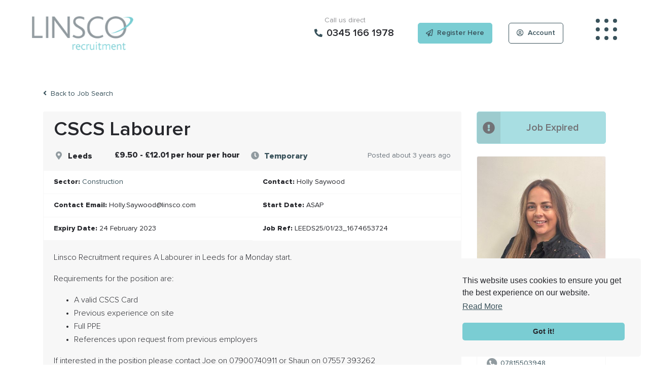

--- FILE ---
content_type: text/css; charset=utf-8
request_url: https://www.linsco.com/db_assets/production/1669/application_fonts.css?t=1756200472
body_size: 240
content:
@font-face{font-family:"Proxima Nova";src:url(/rails/active_storage/blobs/redirect/eyJfcmFpbHMiOnsibWVzc2FnZSI6IkJBaHBBNGJ3RWc9PSIsImV4cCI6bnVsbCwicHVyIjoiYmxvYl9pZCJ9fQ==--d6def18b72f7c2568487fa9ac5bf63d174d3a08b/ProximaNova-Medium.woff2) format("woff2"),url(/rails/active_storage/blobs/redirect/eyJfcmFpbHMiOnsibWVzc2FnZSI6IkJBaHBBNFh3RWc9PSIsImV4cCI6bnVsbCwicHVyIjoiYmxvYl9pZCJ9fQ==--f9d504c7c2e46e662d6d77e50c536f654b2e5aa4/ProximaNova-Medium.woff) format("woff");font-weight:500;font-style:normal;font-display:swap}@font-face{font-family:"Proxima Nova";src:url(/rails/active_storage/blobs/redirect/eyJfcmFpbHMiOnsibWVzc2FnZSI6IkJBaHBBMy93RWc9PSIsImV4cCI6bnVsbCwicHVyIjoiYmxvYl9pZCJ9fQ==--18e11a59464afd32d743b71556f1c7c11b83f53f/ProximaNova-Bold.woff2) format("woff2"),url(/rails/active_storage/blobs/redirect/eyJfcmFpbHMiOnsibWVzc2FnZSI6IkJBaHBBMzd3RWc9PSIsImV4cCI6bnVsbCwicHVyIjoiYmxvYl9pZCJ9fQ==--b515ca9282cdfce034b296c09e5f6dd62221a8ca/ProximaNova-Bold.woff) format("woff");font-weight:bold;font-style:normal;font-display:swap}@font-face{font-family:"Proxima Nova";src:url(/rails/active_storage/blobs/redirect/eyJfcmFpbHMiOnsibWVzc2FnZSI6IkJBaHBBNGp3RWc9PSIsImV4cCI6bnVsbCwicHVyIjoiYmxvYl9pZCJ9fQ==--74c065fe3abda1f97d684a511d4cab508a7e30bd/ProximaNova-Regular.woff2) format("woff2"),url(/rails/active_storage/blobs/redirect/eyJfcmFpbHMiOnsibWVzc2FnZSI6IkJBaHBBNGZ3RWc9PSIsImV4cCI6bnVsbCwicHVyIjoiYmxvYl9pZCJ9fQ==--3b167061129478894bac471e69c785d17686eaf9/ProximaNova-Regular.woff) format("woff");font-weight:normal;font-style:normal;font-display:swap}@font-face{font-family:"Proxima Nova";src:url(/fonts/ProximaNova-Thin.woff2) format("woff2"),url(/fonts/ProximaNova-Thin.woff) format("woff");font-weight:100;font-style:normal;font-display:swap}@font-face{font-family:"Proxima Nova";src:url(/rails/active_storage/blobs/redirect/eyJfcmFpbHMiOnsibWVzc2FnZSI6IkJBaHBBNFR3RWc9PSIsImV4cCI6bnVsbCwicHVyIjoiYmxvYl9pZCJ9fQ==--157bf31d09a3e2103058d3cab74d2fae92af49f9/ProximaNova-Light.woff2) format("woff2"),url(/rails/active_storage/blobs/redirect/eyJfcmFpbHMiOnsibWVzc2FnZSI6IkJBaHBBNFB3RWc9PSIsImV4cCI6bnVsbCwicHVyIjoiYmxvYl9pZCJ9fQ==--2ce647d5d59ef2d9b769dfd36794ebbee501cc3e/ProximaNova-Light.woff) format("woff");font-weight:300;font-style:normal;font-display:swap}@font-face{font-family:"Proxima Nova";src:url(/rails/active_storage/blobs/redirect/eyJfcmFpbHMiOnsibWVzc2FnZSI6IkJBaHBBNHJ3RWc9PSIsImV4cCI6bnVsbCwicHVyIjoiYmxvYl9pZCJ9fQ==--065dd68b36703298db8e50c97ffe1a7c79818051/ProximaNova-Semibold.woff2) format("woff2"),url(/rails/active_storage/blobs/redirect/eyJfcmFpbHMiOnsibWVzc2FnZSI6IkJBaHBBNG53RWc9PSIsImV4cCI6bnVsbCwicHVyIjoiYmxvYl9pZCJ9fQ==--d14aa360344574f360437560cdf1f56b555ead9a/ProximaNova-Semibold.woff) format("woff");font-weight:600;font-style:normal;font-display:swap}@font-face{font-family:"Proxima Nova";src:url(/rails/active_storage/blobs/redirect/eyJfcmFpbHMiOnsibWVzc2FnZSI6IkJBaHBBMzN3RWc9PSIsImV4cCI6bnVsbCwicHVyIjoiYmxvYl9pZCJ9fQ==--f7b8850583d1dd46a10eed5419b5317518dfa8a0/ProximaNova-Black.woff2) format("woff2"),url(/rails/active_storage/blobs/redirect/eyJfcmFpbHMiOnsibWVzc2FnZSI6IkJBaHBBM3p3RWc9PSIsImV4cCI6bnVsbCwicHVyIjoiYmxvYl9pZCJ9fQ==--9f725d44e5b89febad7a3bf82c5005ebeff75e10/ProximaNova-Black.woff) format("woff");font-weight:900;font-style:normal;font-display:swap}@font-face{font-family:"Proxima Nova";src:url(/rails/active_storage/blobs/redirect/eyJfcmFpbHMiOnsibWVzc2FnZSI6IkJBaHBBNEx3RWc9PSIsImV4cCI6bnVsbCwicHVyIjoiYmxvYl9pZCJ9fQ==--27e78069688376729d05378b44c87bd71a366757/ProximaNova-Extrabld.woff2) format("woff2"),url(/rails/active_storage/blobs/redirect/eyJfcmFpbHMiOnsibWVzc2FnZSI6IkJBaHBBNEh3RWc9PSIsImV4cCI6bnVsbCwicHVyIjoiYmxvYl9pZCJ9fQ==--0c2e2c8f57dbcff2ac9ea83422f16c159a66e72b/ProximaNova-Extrabld.woff) format("woff");font-weight:bold;font-style:normal;font-display:swap}

